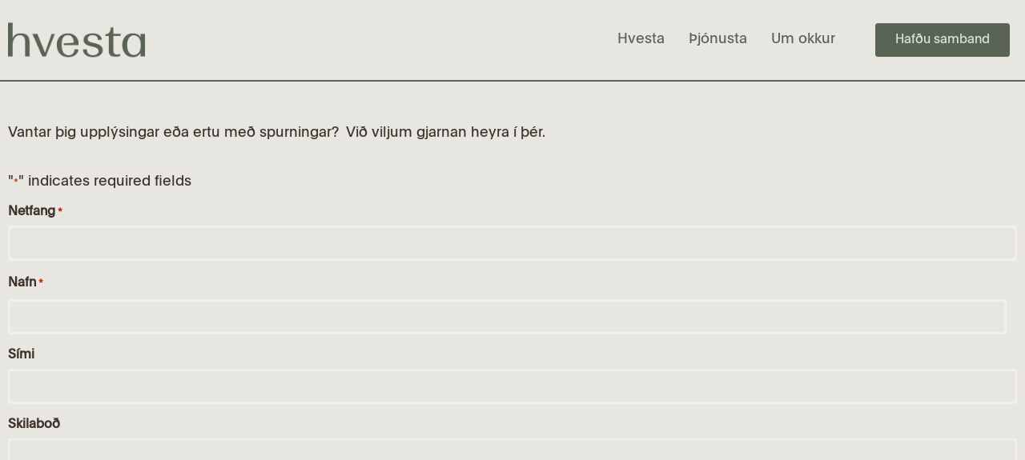

--- FILE ---
content_type: text/css
request_url: https://www.hvesta.is/wp-content/litespeed/css/fef58595dadb46d5d3ab33b312c8176b.css?ver=7ee4b
body_size: 895
content:
.elementor-kit-909{--e-global-color-primary:#3E332B;--e-global-color-secondary:#596454;--e-global-color-text:#3E332B;--e-global-color-accent:#596454;--e-global-color-4f30925:#DCE7DC;--e-global-color-7133da6:#E8E6E1;--e-global-color-bcbc570:#596454;--e-global-color-a09314d:#E8E6E1;--e-global-color-053c283:#E8E6E1;--e-global-color-a047be0:#E8E6E1;--e-global-color-60b42d8:#DCE7DC;--e-global-typography-primary-font-family:"Plain Regular | Hvesta";--e-global-typography-primary-font-size:18px;--e-global-typography-secondary-font-family:"Plain Regular | Hvesta";--e-global-typography-secondary-font-size:16px;--e-global-typography-text-font-family:"Plain Regular | Hvesta";--e-global-typography-text-font-size:18px;--e-global-typography-accent-font-family:"Financier Display Light | Hvesta";--e-global-typography-accent-font-size:18px;--e-global-typography-accent-font-weight:400;--e-global-typography-4f79c97-font-family:"Plain Regular | Hvesta";--e-global-typography-4f79c97-font-size:24px;color:var(--e-global-color-text);font-family:var(--e-global-typography-text-font-family),Sans-serif;font-size:var(--e-global-typography-text-font-size)}.elementor-kit-909 h1{color:var(--e-global-color-secondary);font-family:"Plain Regular | Hvesta",Sans-serif;font-size:26px}.elementor-kit-909 h2{color:var(--e-global-color-secondary);font-family:"Plain Regular | Hvesta",Sans-serif;font-size:24px}.elementor-kit-909 h3{color:var(--e-global-color-secondary);font-family:"Plain Regular | Hvesta",Sans-serif;font-size:20px}.elementor-kit-909 h4{color:var(--e-global-color-secondary);font-family:"Plain Regular | Hvesta",Sans-serif;font-size:18px}.elementor-kit-909 h5{color:var(--e-global-color-secondary);font-family:"Plain Regular | Hvesta",Sans-serif;font-size:18px}.elementor-kit-909 h6{color:var(--e-global-color-secondary);font-family:"Plain Regular | Hvesta",Sans-serif;font-size:18px}.elementor-kit-909 button,.elementor-kit-909 input[type="button"],.elementor-kit-909 input[type="submit"],.elementor-kit-909 .elementor-button{color:var(--e-global-color-4f30925);background-color:var(--e-global-color-secondary);border-style:solid;border-width:1px 1px 1px 1px;border-color:var(--e-global-color-accent)}.elementor-kit-909 button:hover,.elementor-kit-909 button:focus,.elementor-kit-909 input[type="button"]:hover,.elementor-kit-909 input[type="button"]:focus,.elementor-kit-909 input[type="submit"]:hover,.elementor-kit-909 input[type="submit"]:focus,.elementor-kit-909 .elementor-button:hover,.elementor-kit-909 .elementor-button:focus{background-color:var(--e-global-color-primary)}.elementor-kit-909 label{color:var(--e-global-color-primary);font-family:var(--e-global-typography-secondary-font-family),Sans-serif;font-size:var(--e-global-typography-secondary-font-size)}.elementor-kit-909 input:not([type="button"]):not([type="submit"]),.elementor-kit-909 textarea,.elementor-kit-909 .elementor-field-textual{font-family:var(--e-global-typography-secondary-font-family),Sans-serif;font-size:var(--e-global-typography-secondary-font-size);color:var(--e-global-color-primary);background-color:var(--e-global-color-053c283);border-style:solid;border-width:3px 3px 3px 3px;border-color:#F2EEEB;border-radius:2px 2px 2px 2px}.elementor-section.elementor-section-boxed>.elementor-container{max-width:1300px}.e-container{--container-max-width:1300px}.elementor-widget:not(:last-child){margin-bottom:20px}.elementor-element{--widgets-spacing:20px}{}h1.entry-title{display:var(--page-title-display)}.elementor-kit-909 e-page-transition{background-color:#FFBC7D}.site-header{padding-right:0;padding-left:0}@media(max-width:1024px){.elementor-kit-909{font-size:var(--e-global-typography-text-font-size)}.elementor-kit-909 label{font-size:var(--e-global-typography-secondary-font-size)}.elementor-kit-909 input:not([type="button"]):not([type="submit"]),.elementor-kit-909 textarea,.elementor-kit-909 .elementor-field-textual{font-size:var(--e-global-typography-secondary-font-size)}.elementor-section.elementor-section-boxed>.elementor-container{max-width:1024px}.e-container{--container-max-width:1024px}}@media(max-width:767px){.elementor-kit-909{font-size:var(--e-global-typography-text-font-size)}.elementor-kit-909 label{font-size:var(--e-global-typography-secondary-font-size)}.elementor-kit-909 input:not([type="button"]):not([type="submit"]),.elementor-kit-909 textarea,.elementor-kit-909 .elementor-field-textual{font-size:var(--e-global-typography-secondary-font-size)}.elementor-section.elementor-section-boxed>.elementor-container{max-width:767px}.e-container{--container-max-width:767px}}@font-face{font-family:'Plain Regular | Hvesta';font-style:normal;font-weight:400;font-display:auto;src:url(https://www.hvesta.is/wp-content/uploads/2022/02/Plain-Regular.eot);src:url('https://www.hvesta.is/wp-content/uploads/2022/02/Plain-Regular.eot?#iefix') format('embedded-opentype'),url(https://www.hvesta.is/wp-content/uploads/2022/02/Plain-Regular.woff2) format('woff2'),url(https://www.hvesta.is/wp-content/uploads/2022/02/Plain-Regular.woff) format('woff')}@font-face{font-family:'Financier Display Light | Hvesta';font-style:normal;font-weight:400;font-display:auto;src:url(https://www.hvesta.is/wp-content/uploads/2022/02/financier-display-light-1.woff2) format('woff2')}

--- FILE ---
content_type: text/css
request_url: https://www.hvesta.is/wp-content/litespeed/css/3b4238c12aace73ecc390506b3a1118b.css?ver=063d2
body_size: 501
content:
.elementor-1761 .elementor-element.elementor-element-a4ba125>.elementor-container>.elementor-column>.elementor-widget-wrap{align-content:center;align-items:center}.elementor-1761 .elementor-element.elementor-element-a4ba125 .elementor-repeater-item-f6fac98.jet-parallax-section__layout .jet-parallax-section__image{background-size:auto}.elementor-1761 .elementor-element.elementor-element-a4ba125:not(.elementor-motion-effects-element-type-background),.elementor-1761 .elementor-element.elementor-element-a4ba125>.elementor-motion-effects-container>.elementor-motion-effects-layer{background-color:var(--e-global-color-7133da6)}.elementor-1761 .elementor-element.elementor-element-a4ba125{transition:background 0.3s,border 0.3s,border-radius 0.3s,box-shadow 0.3s;margin-top:0;margin-bottom:0;padding:020px 0 20px 0}.elementor-1761 .elementor-element.elementor-element-a4ba125>.elementor-background-overlay{transition:background 0.3s,border-radius 0.3s,opacity 0.3s}.elementor-1761 .elementor-element.elementor-element-33380e5 .elementor-repeater-item-9df2852.jet-parallax-section__layout .jet-parallax-section__image{background-size:auto}.elementor-1761 .elementor-element.elementor-element-f3fcdea{color:var(--e-global-color-text);font-family:var(--e-global-typography-text-font-family),Sans-serif;font-size:var(--e-global-typography-text-font-size)}.elementor-1761 .elementor-element.elementor-element-c865ea2>.elementor-widget-container{margin:0 0 0 0}.elementor-1761 .elementor-element.elementor-element-c865ea2:hover .elementor-widget-container{background-color:var(--e-global-color-7133da6)}.elementor-1761 .elementor-element.elementor-element-33380e5:not(.elementor-motion-effects-element-type-background),.elementor-1761 .elementor-element.elementor-element-33380e5>.elementor-motion-effects-container>.elementor-motion-effects-layer{background-color:var(--e-global-color-7133da6)}.elementor-1761 .elementor-element.elementor-element-33380e5{transition:background 0.3s,border 0.3s,border-radius 0.3s,box-shadow 0.3s}.elementor-1761 .elementor-element.elementor-element-33380e5>.elementor-background-overlay{transition:background 0.3s,border-radius 0.3s,opacity 0.3s}.elementor-1761 .elementor-element.elementor-element-c8e848d .elementor-repeater-item-a86b1c9.jet-parallax-section__layout .jet-parallax-section__image{background-size:auto}.elementor-1761 .elementor-element.elementor-element-c8e848d:not(.elementor-motion-effects-element-type-background),.elementor-1761 .elementor-element.elementor-element-c8e848d>.elementor-motion-effects-container>.elementor-motion-effects-layer{background-color:var(--e-global-color-7133da6)}.elementor-1761 .elementor-element.elementor-element-c8e848d{transition:background 0.3s,border 0.3s,border-radius 0.3s,box-shadow 0.3s}.elementor-1761 .elementor-element.elementor-element-c8e848d>.elementor-background-overlay{transition:background 0.3s,border-radius 0.3s,opacity 0.3s}:root{--page-title-display:none}@media(max-width:1024px){.elementor-1761 .elementor-element.elementor-element-f3fcdea{font-size:var(--e-global-typography-text-font-size)}}@media(max-width:767px){.elementor-1761 .elementor-element.elementor-element-a4ba125:not(.elementor-motion-effects-element-type-background),.elementor-1761 .elementor-element.elementor-element-a4ba125>.elementor-motion-effects-container>.elementor-motion-effects-layer{background-size:0 auto}.elementor-1761 .elementor-element.elementor-element-a4ba125{padding:25px 0 13px 0}.elementor-1761 .elementor-element.elementor-element-f3fcdea{font-size:var(--e-global-typography-text-font-size)}}

--- FILE ---
content_type: text/css
request_url: https://www.hvesta.is/wp-content/litespeed/css/8185ace91acf1db1788c028ee5627b5d.css?ver=5e355
body_size: 1301
content:
.elementor-598 .elementor-element.elementor-element-2e19660e .elementor-repeater-item-5918cf3.jet-parallax-section__layout .jet-parallax-section__image{background-size:auto}.elementor-bc-flex-widget .elementor-598 .elementor-element.elementor-element-4afb85c8.elementor-column .elementor-widget-wrap{align-items:center}.elementor-598 .elementor-element.elementor-element-4afb85c8.elementor-column.elementor-element[data-element_type="column"]>.elementor-widget-wrap.elementor-element-populated{align-content:center;align-items:center}.elementor-598 .elementor-element.elementor-element-41b0b96b .jet-logo{justify-content:flex-start}.elementor-598 .elementor-element.elementor-element-41b0b96b>.elementor-widget-container{padding:6px 0 6px 0}.elementor-bc-flex-widget .elementor-598 .elementor-element.elementor-element-c03582d.elementor-column .elementor-widget-wrap{align-items:center}.elementor-598 .elementor-element.elementor-element-c03582d.elementor-column.elementor-element[data-element_type="column"]>.elementor-widget-wrap.elementor-element-populated{align-content:center;align-items:center}.elementor-598 .elementor-element.elementor-element-7d325680 .jet-nav--horizontal{justify-content:flex-end;text-align:right}.elementor-598 .elementor-element.elementor-element-7d325680 .jet-nav--vertical .menu-item-link-top{justify-content:flex-end;text-align:right}.elementor-598 .elementor-element.elementor-element-7d325680 .jet-nav--vertical-sub-bottom .menu-item-link-sub{justify-content:flex-end;text-align:right}body:not(.rtl) .elementor-598 .elementor-element.elementor-element-7d325680 .jet-nav--horizontal .jet-nav__sub{text-align:left}body.rtl .elementor-598 .elementor-element.elementor-element-7d325680 .jet-nav--horizontal .jet-nav__sub{text-align:right}.elementor-598 .elementor-element.elementor-element-7d325680 .menu-item-link-top{color:var(--e-global-color-secondary)}.elementor-598 .elementor-element.elementor-element-7d325680 .menu-item-link-top .jet-nav-link-text{font-family:"Plain Regular | Hvesta",Sans-serif;font-size:18px;font-weight:400}.elementor-598 .elementor-element.elementor-element-7d325680 .menu-item:hover>.menu-item-link-top{color:var(--e-global-color-secondary)}.elementor-598 .elementor-element.elementor-element-7d325680 .menu-item.current-menu-item .menu-item-link-top{color:var(--e-global-color-secondary)}.elementor-598 .elementor-element.elementor-element-7d325680 .menu-item-link-sub .jet-nav-link-text{font-family:var(--e-global-typography-secondary-font-family),Sans-serif;font-size:var(--e-global-typography-secondary-font-size)}.elementor-598 .elementor-element.elementor-element-7d325680 .menu-item-link-sub{background-color:var(--e-global-color-053c283);color:var(--e-global-color-primary)}.elementor-598 .elementor-element.elementor-element-7d325680 .menu-item:hover>.menu-item-link-sub{color:#000}.elementor-598 .elementor-element.elementor-element-7d325680 .jet-nav__mobile-trigger{color:var(--e-global-color-primary);width:58px;height:42px;font-size:25px}.elementor-598 .elementor-element.elementor-element-7d325680 .jet-nav__mobile-close-btn{color:var(--e-global-color-primary);font-size:21px}.elementor-bc-flex-widget .elementor-598 .elementor-element.elementor-element-7778fb60.elementor-column .elementor-widget-wrap{align-items:center}.elementor-598 .elementor-element.elementor-element-7778fb60.elementor-column.elementor-element[data-element_type="column"]>.elementor-widget-wrap.elementor-element-populated{align-content:center;align-items:center}.elementor-598 .elementor-element.elementor-element-f81e1da .elementor-button{font-family:var(--e-global-typography-secondary-font-family),Sans-serif;font-size:var(--e-global-typography-secondary-font-size)}.elementor-598 .elementor-element.elementor-element-f81e1da .elementor-button:hover,.elementor-598 .elementor-element.elementor-element-f81e1da .elementor-button:focus{background-color:var(--e-global-color-primary)}.elementor-598 .elementor-element.elementor-element-2e19660e:not(.elementor-motion-effects-element-type-background),.elementor-598 .elementor-element.elementor-element-2e19660e>.elementor-motion-effects-container>.elementor-motion-effects-layer{background-color:#E8E6E1}.elementor-598 .elementor-element.elementor-element-2e19660e:hover{background-color:var(--e-global-color-7133da6)}.elementor-598 .elementor-element.elementor-element-2e19660e{border-style:solid;border-width:0 0 2px 0;border-color:#596454;box-shadow:0 0 10px 0 rgb(0 0 0 / .5);transition:background 0.3s,border 0.3s,border-radius 0.3s,box-shadow 0.3s;padding:6px 0 6px 0}.elementor-598 .elementor-element.elementor-element-2e19660e>.elementor-background-overlay{transition:background 0.3s,border-radius 0.3s,opacity 0.3s}.elementor-598 .elementor-element.elementor-element-2e19660e.jet-sticky-section--stuck.jet-sticky-transition-in,.elementor-598 .elementor-element.elementor-element-2e19660e.jet-sticky-section--stuck.jet-sticky-transition-out{transition:margin 0.1s,padding 0.1s,background 0.1s,box-shadow 0.1s}.elementor-598 .elementor-element.elementor-element-2e19660e.jet-sticky-section--stuck.jet-sticky-transition-in>.elementor-container,.elementor-598 .elementor-element.elementor-element-2e19660e.jet-sticky-section--stuck.jet-sticky-transition-out>.elementor-container{transition:min-height 0.1s}@media(max-width:1024px){.elementor-598 .elementor-element.elementor-element-4afb85c8.elementor-column{order:1}.elementor-598 .elementor-element.elementor-element-41b0b96b .jet-logo{justify-content:center}.elementor-598 .elementor-element.elementor-element-41b0b96b>.elementor-widget-container{margin:0 0 0 0}.elementor-598 .elementor-element.elementor-element-c03582d.elementor-column{order:4}.elementor-598 .elementor-element.elementor-element-7d325680 .jet-nav--horizontal{justify-content:center;text-align:center}.elementor-598 .elementor-element.elementor-element-7d325680 .jet-nav--vertical .menu-item-link-top{justify-content:center;text-align:center}.elementor-598 .elementor-element.elementor-element-7d325680 .jet-nav--vertical-sub-bottom .menu-item-link-sub{justify-content:center;text-align:center}.elementor-598 .elementor-element.elementor-element-7d325680 .menu-item-link-sub .jet-nav-link-text{font-size:var(--e-global-typography-secondary-font-size)}.elementor-598 .elementor-element.elementor-element-7778fb60.elementor-column{order:2}.elementor-598 .elementor-element.elementor-element-7778fb60>.elementor-element-populated{margin:0 0 0 10px;--e-column-margin-right:0px;--e-column-margin-left:10px}.elementor-598 .elementor-element.elementor-element-f81e1da .elementor-button{font-size:var(--e-global-typography-secondary-font-size)}}@media(min-width:768px){.elementor-598 .elementor-element.elementor-element-4afb85c8{width:15.718%}.elementor-598 .elementor-element.elementor-element-c03582d{width:67.692%}.elementor-598 .elementor-element.elementor-element-7778fb60{width:15.898%}}@media(max-width:1024px) and (min-width:768px){.elementor-598 .elementor-element.elementor-element-4afb85c8{width:50%}.elementor-598 .elementor-element.elementor-element-c03582d{width:100%}.elementor-598 .elementor-element.elementor-element-7778fb60{width:42%}}@media(max-width:767px){.elementor-598 .elementor-element.elementor-element-4afb85c8{width:70%}.elementor-598 .elementor-element.elementor-element-4afb85c8.elementor-column{order:2}.elementor-598 .elementor-element.elementor-element-41b0b96b .jet-logo{justify-content:center}.elementor-598 .elementor-element.elementor-element-41b0b96b>.elementor-widget-container{margin:0 0 0 0;padding:0 25px 0 20px}.elementor-598 .elementor-element.elementor-element-c03582d{width:15%}.elementor-598 .elementor-element.elementor-element-c03582d.elementor-column{order:1}.elementor-598 .elementor-element.elementor-element-c03582d>.elementor-element-populated{padding:0 0 0 0}.elementor-598 .elementor-element.elementor-element-7d325680 .jet-mobile-menu .menu-item-link{justify-content:flex-start;text-align:left}.elementor-598 .elementor-element.elementor-element-7d325680 .jet-nav--horizontal{justify-content:flex-start;text-align:left}.elementor-598 .elementor-element.elementor-element-7d325680 .jet-nav--vertical .menu-item-link-top{justify-content:flex-start;text-align:left}.elementor-598 .elementor-element.elementor-element-7d325680 .jet-nav--vertical-sub-bottom .menu-item-link-sub{justify-content:flex-start;text-align:left}.elementor-598 .elementor-element.elementor-element-7d325680 .menu-item-link-sub .jet-nav-link-text{font-size:var(--e-global-typography-secondary-font-size)}.elementor-598 .elementor-element.elementor-element-7d325680 .jet-nav{width:60%;background-color:var(--e-global-color-053c283);padding:25px 25px 25px 0}.elementor-598 .elementor-element.elementor-element-7d325680 .jet-mobile-menu-active .jet-nav{box-shadow:2px 2px 2px 2px rgba(147.00000000000003,126.00000000000006,88.00000000000001,.28)}.elementor-598 .elementor-element.elementor-element-7778fb60{width:44%}.elementor-598 .elementor-element.elementor-element-7778fb60.elementor-column{order:6}.elementor-598 .elementor-element.elementor-element-f81e1da .elementor-button{font-size:var(--e-global-typography-secondary-font-size)}}@font-face{font-family:'Plain Regular | Hvesta';font-style:normal;font-weight:400;font-display:auto;src:url(https://www.hvesta.is/wp-content/uploads/2022/02/Plain-Regular.eot);src:url('https://www.hvesta.is/wp-content/uploads/2022/02/Plain-Regular.eot?#iefix') format('embedded-opentype'),url(https://www.hvesta.is/wp-content/uploads/2022/02/Plain-Regular.woff2) format('woff2'),url(https://www.hvesta.is/wp-content/uploads/2022/02/Plain-Regular.woff) format('woff')}

--- FILE ---
content_type: text/css
request_url: https://www.hvesta.is/wp-content/litespeed/css/699b015fd86819ec16e62a11847c8d80.css?ver=2f55d
body_size: 866
content:
.elementor-356 .elementor-element.elementor-element-468625b .elementor-repeater-item-5918cf3.jet-parallax-section__layout .jet-parallax-section__image{background-size:auto}.elementor-bc-flex-widget .elementor-356 .elementor-element.elementor-element-8070d4d.elementor-column .elementor-widget-wrap{align-items:center}.elementor-356 .elementor-element.elementor-element-8070d4d.elementor-column.elementor-element[data-element_type="column"]>.elementor-widget-wrap.elementor-element-populated{align-content:center;align-items:center}.elementor-356 .elementor-element.elementor-element-25266e7 .jet-logo{justify-content:flex-start}.elementor-bc-flex-widget .elementor-356 .elementor-element.elementor-element-58ff4fa.elementor-column .elementor-widget-wrap{align-items:center}.elementor-356 .elementor-element.elementor-element-58ff4fa.elementor-column.elementor-element[data-element_type="column"]>.elementor-widget-wrap.elementor-element-populated{align-content:center;align-items:center}.elementor-356 .elementor-element.elementor-element-4ffa5ec .jet-nav--horizontal{justify-content:flex-end;text-align:right}.elementor-356 .elementor-element.elementor-element-4ffa5ec .jet-nav--vertical .menu-item-link-top{justify-content:flex-end;text-align:right}.elementor-356 .elementor-element.elementor-element-4ffa5ec .jet-nav--vertical-sub-bottom .menu-item-link-sub{justify-content:flex-end;text-align:right}body:not(.rtl) .elementor-356 .elementor-element.elementor-element-4ffa5ec .jet-nav--horizontal .jet-nav__sub{text-align:left}body.rtl .elementor-356 .elementor-element.elementor-element-4ffa5ec .jet-nav--horizontal .jet-nav__sub{text-align:right}.elementor-356 .elementor-element.elementor-element-4ffa5ec .menu-item-link-top{color:#29415E}.elementor-356 .elementor-element.elementor-element-4ffa5ec .menu-item-link-top .jet-nav-link-text{font-family:"Montserrat",Sans-serif;font-size:15px;font-weight:500;text-transform:uppercase}.elementor-356 .elementor-element.elementor-element-4ffa5ec .jet-nav>.jet-nav__item{margin:0 0 0 4px}.elementor-bc-flex-widget .elementor-356 .elementor-element.elementor-element-a84d690.elementor-column .elementor-widget-wrap{align-items:center}.elementor-356 .elementor-element.elementor-element-a84d690.elementor-column.elementor-element[data-element_type="column"]>.elementor-widget-wrap.elementor-element-populated{align-content:center;align-items:center}.elementor-356 .elementor-element.elementor-element-fdd8abd{--grid-template-columns:repeat(0, auto);--icon-size:16px;--grid-column-gap:17px;--grid-row-gap:0px}.elementor-356 .elementor-element.elementor-element-fdd8abd .elementor-widget-container{text-align:right}.elementor-356 .elementor-element.elementor-element-fdd8abd .elementor-social-icon{background-color:#fff0;--icon-padding:0em}.elementor-356 .elementor-element.elementor-element-fdd8abd .elementor-social-icon i{color:#b6cef1}.elementor-356 .elementor-element.elementor-element-fdd8abd .elementor-social-icon svg{fill:#b6cef1}.elementor-356 .elementor-element.elementor-element-fdd8abd .elementor-social-icon:hover{background-color:#fff0}.elementor-356 .elementor-element.elementor-element-fdd8abd .elementor-social-icon:hover i{color:#3e95fb}.elementor-356 .elementor-element.elementor-element-fdd8abd .elementor-social-icon:hover svg{fill:#3e95fb}.elementor-356 .elementor-element.elementor-element-468625b{padding:8px 0 8px 0}@media(max-width:1024px){.elementor-356 .elementor-element.elementor-element-8070d4d.elementor-column{order:1}.elementor-356 .elementor-element.elementor-element-25266e7>.elementor-widget-container{margin:0 0 0 60px}.elementor-356 .elementor-element.elementor-element-58ff4fa.elementor-column{order:3}.elementor-356 .elementor-element.elementor-element-4ffa5ec .jet-nav--horizontal{justify-content:center;text-align:center}.elementor-356 .elementor-element.elementor-element-4ffa5ec .jet-nav--vertical .menu-item-link-top{justify-content:center;text-align:center}.elementor-356 .elementor-element.elementor-element-4ffa5ec .jet-nav--vertical-sub-bottom .menu-item-link-sub{justify-content:center;text-align:center}.elementor-356 .elementor-element.elementor-element-a84d690.elementor-column{order:2}.elementor-356 .elementor-element.elementor-element-a84d690>.elementor-element-populated{margin:0 0 0 10px;--e-column-margin-right:0px;--e-column-margin-left:10px}.elementor-356 .elementor-element.elementor-element-fdd8abd .elementor-widget-container{text-align:right}.elementor-356 .elementor-element.elementor-element-fdd8abd>.elementor-widget-container{margin:0 60px 0 0}}@media(min-width:768px){.elementor-356 .elementor-element.elementor-element-8070d4d{width:17.583%}.elementor-356 .elementor-element.elementor-element-58ff4fa{width:69.413%}.elementor-356 .elementor-element.elementor-element-a84d690{width:13%}}@media(max-width:1024px) and (min-width:768px){.elementor-356 .elementor-element.elementor-element-8070d4d{width:50%}.elementor-356 .elementor-element.elementor-element-58ff4fa{width:100%}.elementor-356 .elementor-element.elementor-element-a84d690{width:50%}}@media(max-width:767px){.elementor-356 .elementor-element.elementor-element-8070d4d{width:44%}.elementor-356 .elementor-element.elementor-element-8070d4d.elementor-column{order:1}.elementor-356 .elementor-element.elementor-element-25266e7>.elementor-widget-container{margin:0 0 0 0}.elementor-356 .elementor-element.elementor-element-58ff4fa{width:12%}.elementor-356 .elementor-element.elementor-element-58ff4fa.elementor-column{order:3}.elementor-356 .elementor-element.elementor-element-58ff4fa>.elementor-element-populated{padding:0 0 0 0}.elementor-356 .elementor-element.elementor-element-4ffa5ec .jet-mobile-menu .menu-item-link{justify-content:flex-start;text-align:left}.elementor-356 .elementor-element.elementor-element-4ffa5ec .jet-nav--horizontal{justify-content:flex-start;text-align:left}.elementor-356 .elementor-element.elementor-element-4ffa5ec .jet-nav--vertical .menu-item-link-top{justify-content:flex-start;text-align:left}.elementor-356 .elementor-element.elementor-element-4ffa5ec .jet-nav--vertical-sub-bottom .menu-item-link-sub{justify-content:flex-start;text-align:left}.elementor-356 .elementor-element.elementor-element-4ffa5ec .jet-nav{width:90%}.elementor-356 .elementor-element.elementor-element-4ffa5ec .jet-mobile-menu-active .jet-nav{box-shadow:2px 2px 2px 2px rgb(0 0 0 / .5)}.elementor-356 .elementor-element.elementor-element-a84d690{width:44%}.elementor-356 .elementor-element.elementor-element-a84d690.elementor-column{order:2}.elementor-356 .elementor-element.elementor-element-fdd8abd .elementor-widget-container{text-align:right}.elementor-356 .elementor-element.elementor-element-fdd8abd>.elementor-widget-container{margin:0 0 0 0}}

--- FILE ---
content_type: text/css
request_url: https://www.hvesta.is/wp-content/litespeed/css/871b7f8fc33e71600a902bc9c947729b.css?ver=be303
body_size: 702
content:
.elementor-236 .elementor-element.elementor-element-4ccacf7 .elementor-repeater-item-37ba96e.jet-parallax-section__layout .jet-parallax-section__image{background-size:auto}.elementor-236 .elementor-element.elementor-element-4ccacf7:not(.elementor-motion-effects-element-type-background),.elementor-236 .elementor-element.elementor-element-4ccacf7>.elementor-motion-effects-container>.elementor-motion-effects-layer{background-color:var(--e-global-color-7133da6)}.elementor-236 .elementor-element.elementor-element-4ccacf7{transition:background 0.3s,border 0.3s,border-radius 0.3s,box-shadow 0.3s}.elementor-236 .elementor-element.elementor-element-4ccacf7>.elementor-background-overlay{transition:background 0.3s,border-radius 0.3s,opacity 0.3s}.elementor-236 .elementor-element.elementor-element-ba36d51 .elementor-repeater-item-1f6014f.jet-parallax-section__layout .jet-parallax-section__image{background-size:auto}.elementor-bc-flex-widget .elementor-236 .elementor-element.elementor-element-ca16f1f.elementor-column .elementor-widget-wrap{align-items:center}.elementor-236 .elementor-element.elementor-element-ca16f1f.elementor-column.elementor-element[data-element_type="column"]>.elementor-widget-wrap.elementor-element-populated{align-content:center;align-items:center}.elementor-236 .elementor-element.elementor-element-ca16f1f>.elementor-widget-wrap>.elementor-widget:not(.elementor-widget__width-auto):not(.elementor-widget__width-initial):not(:last-child):not(.elementor-absolute){margin-bottom:0}.elementor-236 .elementor-element.elementor-element-3dd198c{text-align:left}.elementor-236 .elementor-element.elementor-element-3dd198c .elementor-heading-title{color:var(--e-global-color-secondary)}.elementor-236 .elementor-element.elementor-element-6f0e515 .elementor-icon-list-items:not(.elementor-inline-items) .elementor-icon-list-item:not(:last-child){padding-bottom:calc(7px/2)}.elementor-236 .elementor-element.elementor-element-6f0e515 .elementor-icon-list-items:not(.elementor-inline-items) .elementor-icon-list-item:not(:first-child){margin-top:calc(7px/2)}.elementor-236 .elementor-element.elementor-element-6f0e515 .elementor-icon-list-items.elementor-inline-items .elementor-icon-list-item{margin-right:calc(7px/2);margin-left:calc(7px/2)}.elementor-236 .elementor-element.elementor-element-6f0e515 .elementor-icon-list-items.elementor-inline-items{margin-right:calc(-7px/2);margin-left:calc(-7px/2)}body.rtl .elementor-236 .elementor-element.elementor-element-6f0e515 .elementor-icon-list-items.elementor-inline-items .elementor-icon-list-item:after{left:calc(-7px/2)}body:not(.rtl) .elementor-236 .elementor-element.elementor-element-6f0e515 .elementor-icon-list-items.elementor-inline-items .elementor-icon-list-item:after{right:calc(-7px/2)}.elementor-236 .elementor-element.elementor-element-6f0e515 .elementor-icon-list-icon i{color:var(--e-global-color-secondary)}.elementor-236 .elementor-element.elementor-element-6f0e515 .elementor-icon-list-icon svg{fill:var(--e-global-color-secondary)}.elementor-236 .elementor-element.elementor-element-6f0e515{--e-icon-list-icon-size:20px}.elementor-236 .elementor-element.elementor-element-6f0e515 .elementor-icon-list-text{color:#596454}.elementor-236 .elementor-element.elementor-element-6f0e515 .elementor-icon-list-item:hover .elementor-icon-list-text{color:var(--e-global-color-primary)}.elementor-236 .elementor-element.elementor-element-6f0e515>.elementor-widget-container{margin:-13px 0 0 0;padding:-4px 0 0 0}.elementor-236 .elementor-element.elementor-element-ba36d51:not(.elementor-motion-effects-element-type-background),.elementor-236 .elementor-element.elementor-element-ba36d51>.elementor-motion-effects-container>.elementor-motion-effects-layer{background-color:var(--e-global-color-7133da6)}.elementor-236 .elementor-element.elementor-element-ba36d51{border-style:solid;border-width:2px 0 0 0;transition:background 0.3s,border 0.3s,border-radius 0.3s,box-shadow 0.3s;padding:20px 20px 20px 20px}.elementor-236 .elementor-element.elementor-element-ba36d51,.elementor-236 .elementor-element.elementor-element-ba36d51>.elementor-background-overlay{border-radius:0 0 0 0}.elementor-236 .elementor-element.elementor-element-ba36d51>.elementor-background-overlay{transition:background 0.3s,border-radius 0.3s,opacity 0.3s}@media(min-width:768px){.elementor-236 .elementor-element.elementor-element-ca16f1f{width:66%}.elementor-236 .elementor-element.elementor-element-1b9762e{width:34%}}

--- FILE ---
content_type: text/plain
request_url: https://www.google-analytics.com/j/collect?v=1&_v=j102&a=1834377675&t=pageview&_s=1&dl=https%3A%2F%2Fwww.hvesta.is%2Fhafdu-samband%2F&ul=en-us%40posix&dt=Haf%C3%B0u%20samband%20-%20Hvesta&sr=1280x720&vp=1280x720&_u=YEBAAEABAAAAACAAI~&jid=1672779613&gjid=2115752417&cid=552225405.1768937076&tid=UA-221863656-1&_gid=671728561.1768937076&_r=1&_slc=1&gtm=45He61f0n81MK3B3NZv859968388za200zd859968388&gcd=13l3l3l3l1l1&dma=0&tag_exp=103116026~103200004~104527906~104528500~104684208~104684211~105391252~115616986~115938466~115938469~115985661~116988316~117041587&z=2131638220
body_size: -449
content:
2,cG-GSLW35J3N0